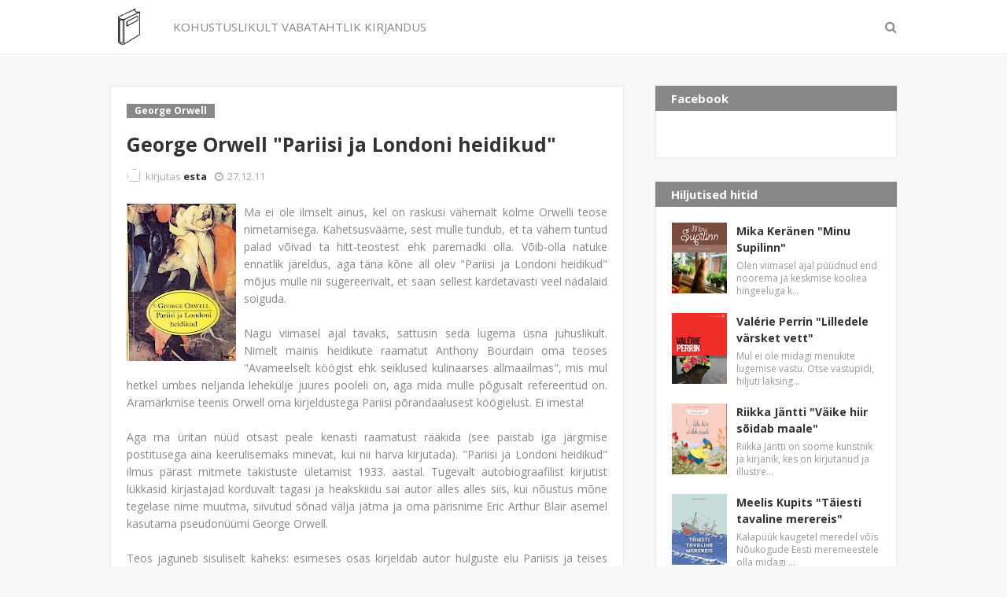

--- FILE ---
content_type: text/javascript; charset=UTF-8
request_url: https://lugemine.blogspot.com/feeds/posts/default/-/George%20Orwell?alt=json-in-script&max-results=3&callback=jQuery112405854007785213509_1764553274547&_=1764553274548
body_size: 6748
content:
// API callback
jQuery112405854007785213509_1764553274547({"version":"1.0","encoding":"UTF-8","feed":{"xmlns":"http://www.w3.org/2005/Atom","xmlns$openSearch":"http://a9.com/-/spec/opensearchrss/1.0/","xmlns$blogger":"http://schemas.google.com/blogger/2008","xmlns$georss":"http://www.georss.org/georss","xmlns$gd":"http://schemas.google.com/g/2005","xmlns$thr":"http://purl.org/syndication/thread/1.0","id":{"$t":"tag:blogger.com,1999:blog-31209207"},"updated":{"$t":"2025-10-23T21:36:15.535+03:00"},"category":[{"term":"ilukirjandus"},{"term":"eesti kirjandus"},{"term":"lastekirjandus"},{"term":"tõsielu"},{"term":"kultuur ja ühiskond"},{"term":"aimekirjandus"},{"term":"LR"},{"term":"keeleteadus"},{"term":"inglise kirjandus"},{"term":"\"Moodne aeg\""},{"term":"memuaar"},{"term":"prantsuse kirjandus"},{"term":"ameerika kirjandus"},{"term":"kanada kirjandus"},{"term":"õpik"},{"term":"Andrus Kasemaa"},{"term":"Anti Saar"},{"term":"luule"},{"term":"programmeerimine"},{"term":"sport"},{"term":"ulme"},{"term":"\"20. sajandi klassika\""},{"term":"Arthur C. Clarke"},{"term":"Iris Murdoch"},{"term":"Jüri Ehlvest"},{"term":"Kazuo Ishiguro"},{"term":"Meist"},{"term":"Paul Ariste"},{"term":"Piret Raud"},{"term":"Tõnu Õnnepalu"},{"term":"aasta kokkuvõte"},{"term":"ajalugu"},{"term":"lemmik"},{"term":"rootsi kirjandus"},{"term":"soome kirjandus"},{"term":"vene kirjandus"},{"term":"Aafrika"},{"term":"Kalev Kesküla"},{"term":"Kogumik"},{"term":"Maarja Kangro"},{"term":"Margaret Atwood"},{"term":"Svetlana Aleksijevitš"},{"term":"Vadja keele sõnaraamat"},{"term":"elulugu"},{"term":"filosoofia"},{"term":"hollandi kirjandus"},{"term":"meta"},{"term":"muusika"},{"term":"pildiraamat"},{"term":"poola kirjandus"},{"term":"sõda"},{"term":"ungari kirjandus"},{"term":"valgevene kirjandus"},{"term":"õmblemine"},{"term":"Alfred Kubin"},{"term":"Anne Lill"},{"term":"Anne Pikkov"},{"term":"Ayn Rand"},{"term":"Chuck Palahniuk"},{"term":"EL James"},{"term":"Emil Cioran"},{"term":"Haruki Murakami"},{"term":"Jevgeni Griškovets"},{"term":"Johannes Aavik"},{"term":"John Fowles"},{"term":"Lionel Shriver"},{"term":"Marko Mäetamm"},{"term":"Mihkel Zilmer"},{"term":"Neil Gaiman"},{"term":"Nobeli preemia laureaat"},{"term":"Peeter Sauter"},{"term":"Pentti Saarikoski"},{"term":"Rein Sikk"},{"term":"Robertson Davies"},{"term":"Viktor Pelevin"},{"term":"Vladimir Sorokin"},{"term":"Voldemar Panso"},{"term":"esseistika"},{"term":"itaalia kirjandus"},{"term":"jaapani kirjandus"},{"term":"koomiks"},{"term":"matemaatika"},{"term":"nigeeria kirjandus"},{"term":"noortekirjandus"},{"term":"reisikirjandus"},{"term":"sõnatu raamat"},{"term":"väikevormid"},{"term":"šoti kirjandus"},{"term":"\"Punane raamat\""},{"term":"Aapo Ilves"},{"term":"Al Sweigart"},{"term":"Alar Pikkorainen"},{"term":"Albert Schweitzer"},{"term":"Aleksandra Mizielińska"},{"term":"Alexander Levy"},{"term":"Allan Vainola"},{"term":"Amos Tutuola"},{"term":"Anaïs Nin"},{"term":"Andra Teede"},{"term":"Andrew Miller"},{"term":"Andrew Norman Wilson"},{"term":"Andris Kolbergs"},{"term":"Andrus Kivirähk"},{"term":"Andy Weir"},{"term":"Anna Ring"},{"term":"Anton Hansen Tammsaare"},{"term":"Anu Raud"},{"term":"Arnon Grunberg"},{"term":"Arthur Asa Berger"},{"term":"Arundhati Roy"},{"term":"Arvo Krikmann"},{"term":"Attila Bartis"},{"term":"Avatud eesti raamat"},{"term":"Barbara Burman"},{"term":"Beryl Markham"},{"term":"Boris Vian"},{"term":"Caitlin Moran"},{"term":"Carl-Henning Wijkmark"},{"term":"Charles Bukowski"},{"term":"Chinua Achebe"},{"term":"Contra"},{"term":"Corinne Averiss"},{"term":"Dan Ariely"},{"term":"Daniel Coyle"},{"term":"Daniel Galera"},{"term":"Daniel Mizieliński"},{"term":"David Almond"},{"term":"David Malouf"},{"term":"Dezső Kosztolányi"},{"term":"Diana Vreeland"},{"term":"Don DeLillo"},{"term":"Douglas Coupland"},{"term":"Douglas R. Hofstadteri"},{"term":"Elis Saar"},{"term":"Ene Timmusk"},{"term":"Ergo-Hart Västrik"},{"term":"Erich Fromm"},{"term":"Eugene Yelchin"},{"term":"Eva Eriksson"},{"term":"Eva Koff"},{"term":"Eva Lindström"},{"term":"Evelyn Waugh"},{"term":"F. Scott Fitzgerald"},{"term":"Ferdinand Johann Wiedemann"},{"term":"Fjodor Dostojevski"},{"term":"Florian Lamp"},{"term":"François Mauriac"},{"term":"Fredrik Backman"},{"term":"Frédéric Gros"},{"term":"George Orwell"},{"term":"Georges Perec"},{"term":"Gohar Markosjan-Käsper"},{"term":"Gretchen Hirsch"},{"term":"Hanna Brotherus"},{"term":"Hannu Mäkelä"},{"term":"Hedi Rosma"},{"term":"Heiki Pärdi"},{"term":"Heinrich von Lettland"},{"term":"Heldrich Johannes"},{"term":"Håkon Øvreås"},{"term":"Ia Genberg"},{"term":"Ian McEwan"},{"term":"Indrek Koff"},{"term":"Indrek S. Einberg"},{"term":"Ingmar Bergman"},{"term":"J.M. Coetzee"},{"term":"Jaak Jõerüüt"},{"term":"Jaan Aru"},{"term":"Jaan Kaplinski"},{"term":"Jaan Pehk"},{"term":"Jaan Rõõmus"},{"term":"James Bowen"},{"term":"James Joyce"},{"term":"Jan Guillou"},{"term":"Janar Ala"},{"term":"Jasper Fforde"},{"term":"Jean Echenoz"},{"term":"Jean-Pierre Minaudier"},{"term":"Jeanette Winterson"},{"term":"Jeff Kinney"},{"term":"Jeff Noon"},{"term":"Jevgeni Zamjatin"},{"term":"Jiddu Kirshnamurti"},{"term":"Joanne Liu"},{"term":"Joel F. Harrington"},{"term":"Joel Jans"},{"term":"Johan Huizinga"},{"term":"Johanna-Iisebel Järvelill"},{"term":"John D. Barrow"},{"term":"Jonas Frykman"},{"term":"José Saramago"},{"term":"Juhan Aru"},{"term":"Juri Lotman"},{"term":"Jüri Mildeberg"},{"term":"Jānis Joņevs"},{"term":"Kadri Ilves"},{"term":"Kadri Kiho"},{"term":"Keiti Vilms"},{"term":"Kirke Kangro"},{"term":"Krister Kivi"},{"term":"Kristiina Ehin"},{"term":"Kristina Tort"},{"term":"Kristjan Korjus"},{"term":"Kursus"},{"term":"Kätlin Kaldmaa"},{"term":"Lajos Zilahy"},{"term":"Liis Roden"},{"term":"Linwood Barclay"},{"term":"Louann Brizendine"},{"term":"Lõuna-Aafrika vabariik"},{"term":"Manil Suri"},{"term":"Margit Härma"},{"term":"Mari Tarand"},{"term":"Marja-Liisa Plats"},{"term":"Marju Kõivupuu"},{"term":"Mark Haddon"},{"term":"Marlen Haushofer"},{"term":"Marshall McLuhan"},{"term":"Mati Unt"},{"term":"Max Velthuijs"},{"term":"Meelike Saarna"},{"term":"Meelis Kupits"},{"term":"Meg Lukens Noonan"},{"term":"Mehis Heinsaar"},{"term":"Melissa Mohr"},{"term":"Merike Alber"},{"term":"Michael Hartl"},{"term":"Michel Faber"},{"term":"Michel Houellebecq"},{"term":"Michel Lambert"},{"term":"Mihkel Kunnus"},{"term":"Mihály Csíkszentmihályi"},{"term":"Mika Keränen"},{"term":"Miriam Toews"},{"term":"Muriel Spark"},{"term":"Märt Laur"},{"term":"Märt Rudolf Pärn"},{"term":"NJ Stevenson"},{"term":"Nigel Slater"},{"term":"Nikolai Nossov"},{"term":"Olga Pärn"},{"term":"Oliver Jeffers"},{"term":"Orvar Löfgren"},{"term":"Ott Ojamets"},{"term":"P. I. Filimonov"},{"term":"Paolo Giordano"},{"term":"Patti Smith"},{"term":"Paul Hoffman"},{"term":"Paulo Coelho"},{"term":"Penelope Lively"},{"term":"Pent Nurmekund"},{"term":"Pete Pfitzinger"},{"term":"Peter Stockwell"},{"term":"Peter Wild"},{"term":"Philip Roth"},{"term":"Philippe Delerm"},{"term":"Pierre Bayard"},{"term":"Piotr Socha"},{"term":"Priit Pärn"},{"term":"Primo Levi"},{"term":"Péter Dóka"},{"term":"Péter Hajdú"},{"term":"Rainer Jancis"},{"term":"Raymond Briggs"},{"term":"Raymond Tallis"},{"term":"Richard Carlson"},{"term":"Richard P. Feynman"},{"term":"Riikka Jäntti"},{"term":"Salla Simukka"},{"term":"Salman Rushdie"},{"term":"Salme Nigol"},{"term":"Sass Henno"},{"term":"Saul Bellow"},{"term":"Sayaka Murata"},{"term":"Scott Douglas"},{"term":"Sergei Dovlatov"},{"term":"Simon Baron-Cohen"},{"term":"Simone Weil"},{"term":"Slavenka Drakulić"},{"term":"Sonic Youth"},{"term":"Stanisław Lem"},{"term":"Stella Salumaa"},{"term":"Steven Pinker"},{"term":"Susan Cain"},{"term":"Susan Luitsalu"},{"term":"Susan Sontag"},{"term":"Susan Varley"},{"term":"Sydney Smith"},{"term":"Sándor Tar"},{"term":"Teet Evartson"},{"term":"Terry Pratchett"},{"term":"Thomas Salumets"},{"term":"Timothy Lister"},{"term":"Tom DeMarco"},{"term":"Tove Jansson"},{"term":"Tuula-Liina Varis"},{"term":"Tyler Hamilton"},{"term":"Tõnu Tender"},{"term":"Udo Uibo"},{"term":"Ulf Nilsson"},{"term":"Urmas Kokassaar"},{"term":"Ursula Le Guin"},{"term":"Vaino Vahing"},{"term":"Valérie Perrin"},{"term":"Viivi Luik"},{"term":"Viktor Suvorov"},{"term":"Villu Toots"},{"term":"Vladimir Voinovitš"},{"term":"Vojtěch Steklač"},{"term":"William S. Burroughs"},{"term":"Winfried Georg Sebald"},{"term":"ameerika ilukirjandus"},{"term":"artur alliksaar"},{"term":"austraalia kirjandus"},{"term":"austria kirjandus"},{"term":"brasiilia kirjandus"},{"term":"eneseabi"},{"term":"füüsika"},{"term":"i201 Arvutid"},{"term":"islandi kirjandus"},{"term":"kirjandusteadus"},{"term":"klassika"},{"term":"kokaraamat"},{"term":"kunst"},{"term":"lasteraamat"},{"term":"läti kirjandus"},{"term":"lühivormid"},{"term":"meedia"},{"term":"menuk"},{"term":"mood"},{"term":"norra kirjandus"},{"term":"proosa"},{"term":"psühholoogia"},{"term":"rumeenia kirjandus"},{"term":"saksa kirjandus"},{"term":"tüpograafia"},{"term":"Øyvind Torseter"},{"term":"Þórarinn Leifsson"}],"title":{"type":"text","$t":"Kohustuslikult Vabatahtlik Kirjandus"},"subtitle":{"type":"html","$t":"Kirjandus on kohustuslik, kirjutamine vabatahtlik."},"link":[{"rel":"http://schemas.google.com/g/2005#feed","type":"application/atom+xml","href":"https:\/\/lugemine.blogspot.com\/feeds\/posts\/default"},{"rel":"self","type":"application/atom+xml","href":"https:\/\/www.blogger.com\/feeds\/31209207\/posts\/default\/-\/George+Orwell?alt=json-in-script\u0026max-results=3"},{"rel":"alternate","type":"text/html","href":"https:\/\/lugemine.blogspot.com\/search\/label\/George%20Orwell"},{"rel":"hub","href":"http://pubsubhubbub.appspot.com/"}],"author":[{"name":{"$t":"Janika"},"uri":{"$t":"http:\/\/www.blogger.com\/profile\/04844832363579656972"},"email":{"$t":"noreply@blogger.com"},"gd$image":{"rel":"http://schemas.google.com/g/2005#thumbnail","width":"16","height":"16","src":"https:\/\/img1.blogblog.com\/img\/b16-rounded.gif"}}],"generator":{"version":"7.00","uri":"http://www.blogger.com","$t":"Blogger"},"openSearch$totalResults":{"$t":"1"},"openSearch$startIndex":{"$t":"1"},"openSearch$itemsPerPage":{"$t":"3"},"entry":[{"id":{"$t":"tag:blogger.com,1999:blog-31209207.post-3821845829904715462"},"published":{"$t":"2011-12-27T12:16:00.000+02:00"},"updated":{"$t":"2022-11-04T23:22:34.202+02:00"},"category":[{"scheme":"http://www.blogger.com/atom/ns#","term":"George Orwell"},{"scheme":"http://www.blogger.com/atom/ns#","term":"ilukirjandus"},{"scheme":"http://www.blogger.com/atom/ns#","term":"kultuur ja ühiskond"},{"scheme":"http://www.blogger.com/atom/ns#","term":"lemmik"},{"scheme":"http://www.blogger.com/atom/ns#","term":"tõsielu"}],"title":{"type":"text","$t":"George Orwell \"Pariisi ja Londoni heidikud\""},"content":{"type":"html","$t":"\u003Ca href=\"https:\/\/blogger.googleusercontent.com\/img\/b\/R29vZ2xl\/AVvXsEgkYbYTnxZ2qCkfTXBXXdqpwysB0vl4P-Er9wY4NFaLKFWZ_WpUZx7pKpdqOKRIX9SkkcSk16623s_2PhHuppgpU1HvczhcwiotqN7R_VdCBHEfPEDZW9usxyEHNY_vMUxNeMst\/s1600\/heidikud.jpg\"\u003E\u003Cimg style=\"text-align: justify;float: left; margin-top: 0px; margin-right: 10px; margin-bottom: 10px; margin-left: 0px; cursor: pointer; width: 139px; height: 200px; \" src=\"https:\/\/blogger.googleusercontent.com\/img\/b\/R29vZ2xl\/AVvXsEgkYbYTnxZ2qCkfTXBXXdqpwysB0vl4P-Er9wY4NFaLKFWZ_WpUZx7pKpdqOKRIX9SkkcSk16623s_2PhHuppgpU1HvczhcwiotqN7R_VdCBHEfPEDZW9usxyEHNY_vMUxNeMst\/s200\/heidikud.jpg\" border=\"0\" alt=\"\" id=\"BLOGGER_PHOTO_ID_5690441397513696802\" \/\u003E\u003C\/a\u003E\u003Cdiv style=\"text-align: justify;\"\u003EMa ei ole ilmselt ainus, kel on raskusi vähemalt kolme Orwelli teose nimetamisega.  Kahetsusväärne, sest mulle tundub, et ta vähem tuntud palad võivad ta hitt-teostest ehk paremadki olla. Võib-olla natuke ennatlik järeldus, aga täna kõne all olev \"Pariisi ja Londoni heidikud\" mõjus mulle nii sugereerivalt, et saan sellest kardetavasti veel nädalaid soiguda.\u003C\/div\u003E\u003Cdiv style=\"text-align: justify;\"\u003E\u003Cbr \/\u003E\u003C\/div\u003E\u003Cdiv style=\"text-align: justify;\"\u003ENagu viimasel ajal tavaks, sattusin seda lugema üsna juhuslikult. Nimelt mainis heidikute raamatut Anthony Bourdain oma teoses \"Avameelselt köögist ehk seiklused kulinaarses allmaailmas\", mis mul hetkel umbes neljanda lehekülje juures pooleli on, aga mida mulle põgusalt refereeritud on. Äramärkmise teenis Orwell oma kirjeldustega Pariisi põrandaalusest köögielust. Ei imesta!\u003C\/div\u003E\u003Cdiv style=\"text-align: justify;\"\u003E\u003Cbr \/\u003E\u003C\/div\u003E\u003Cdiv style=\"text-align: justify;\"\u003EAga ma üritan nüüd otsast peale kenasti raamatust rääkida (see paistab iga järgmise postitusega aina keerulisemaks minevat, kui nii harva kirjutada). \"Pariisi ja Londoni heidikud\" ilmus pärast mitmete takistuste ületamist 1933. aastal. Tugevalt autobiograafilist kirjutist lükkasid kirjastajad korduvalt tagasi ja heakskiidu sai autor alles alles siis, kui nõustus mõne tegelase nime muutma, siivutud sõnad välja jätma ja oma pärisnime Eric Arthur Blair asemel kasutama pseudonüümi George Orwell.\u003C\/div\u003E\u003Cdiv style=\"text-align: justify;\"\u003E\u003Cbr \/\u003E\u003C\/div\u003E\u003Cdiv style=\"text-align: justify;\"\u003ETeos jaguneb sisuliselt kaheks: esimeses osas kirjeldab autor hulguste elu Pariisis ja teises osas Londonis ja selle ümbruses. Pariisis näikse niisama vegeteerimist vähem olevat ja isegi hulgused saavad vahel väikseid naudinguid kogeda, tähendagu see kas või kord nädalas purjutamist. Orwell sai ka mõne tööotsa peale, millest põhjelikemat käsitlemist leiavadki ta kogemused köögitöölisena, eriti ühe hotelli \u003Ci\u003Eplongeur\u003C\/i\u003Eina. \u003Ci\u003EPlongeur \u003C\/i\u003Eon nõudepesija, kellele usaldatakse ka tühisemaid ettevalmistustöid hakkimise, munakeetmise ja muu säärase näol. Palk oli muidugi sümboolne ja kõigil oli õigus \u003Ci\u003Eplongeur\u003C\/i\u003Ei sõimata ja teda mitte kellekski pidada (küll aga oli igale \u003Ci\u003Eplongeur\u003C\/i\u003Eile ette nähtud kaks liitrit veini, sest kui see nii poleks olnud, oleks \u003Ci\u003Eplongeur \u003C\/i\u003Evarastanud kolm liitrit). Ometigi kehtis see vaid köögi mikrokosmoses, sest niipea, kui tuldi keldrist maa peale ja väljuti köögist, kehtisid kõigile teised seadused ja kelner võis nõudepesijale ehk väikse joogigi välja teha. \u003C\/div\u003E\u003Cdiv style=\"text-align: justify;\"\u003E\u003Cbr \/\u003E\u003C\/div\u003E\u003Cdiv style=\"text-align: justify;\"\u003EEriti ilmekalt kirjeldas autor aga seda räpasust, mis ei iseloomustanud mitte vaid suvalisi bistroosid, vaid ka kõrgeima klassi restorane. Kokkade ja kogu ülejäänud personali eesmärk number üks oli tellitud toit võimalikust kiiresti kliendini toimetada. Hügieeninõuete täitmisel polnud selles protsessis mingit kohta. Pigem vastupidi: mõttetus söögikohas visatakse steik taldrikule kahvliga, samas kui uhkes restoranis käideldakse toitu personaalsemalt. Näiteks katsub kokk lihatükki oma rasvaste paksude näppudega, mille ta pärast veel kastmest läbi tõmbab, et neid lõpetuseks agaralt limpsida. Ja nii sadu kordi päevas. Koka töö on ikkagi pigem kunstniku kui hügienisti oma ja annus räpasust paistab sellega kaasas käivat. Lisaks mitmeteisttunniste tööpäevade kirjeldamisele andis Orwell ülevaate ka sedasorti elulaadiga kaasnevast vabaajarutiinist, mis koosnes pidevast mitte eriti väärtuslike väärtasjade pantimisest, leiva- ja veinipõhisest dieedist ja unetundidest lutikarohketes üürimajades.\u003C\/div\u003E\u003Cdiv style=\"text-align: justify;\"\u003E\u003Cbr \/\u003E\u003C\/div\u003E\u003Cdiv style=\"text-align: justify;\"\u003ELondoni hulkurite elu oli minu arvates tunduvalt trööstitum. Sealsete heidikute seas näis olevat normiks elu, mis kulges trajektooril öömaja \u0026gt; teekond järgmisse öömajja \u0026gt; öömaja  \u0026gt; jne. Nimelt ei lastud kellelgi ühes kohas kaks ööd järjest ööbida ja nii said nad oma päevi sisustada järgmise öömajani kõmpimisega. Vaestemajalaadsed öömajad, kus pennide eest ulualust sai, olid üsna vangla või koonduslaagri moodi asutused. Kõik otsiti sisenedes läbi, enne hommikut välja ei lastud, ruumid olid kõledad ja räpased. Toidupooliseks anti alati margariiniga leiba ja teed, veinist ei osatud ilmselt unistadagi. Mingisugust joomarlusest ei esinenud nende eluheidikute seas üldse, sest õlu oli nende jaoks liiga kallis, et ennast sellest täis juua ja kui kellelgi oli nii palju raha, polnud ta enam hulgus.\u003C\/div\u003E\u003Cdiv style=\"text-align: justify;\"\u003E\u003Cbr \/\u003E\u003C\/div\u003E\u003Cdiv style=\"text-align: justify;\"\u003EOrwell oli oma kirjeldustes väga naturalistlik ja teravmeelne, samas empaatiline ja uudishimulik. Kuigi karakterite kirjeldused olid paeluvad ja veenvad, meeldis mulle enim see üldine rõve ja räpane tunne, mis sellest raamatust õhkas. Hakkasin ehk liigagi elavalt ette kujutama, mis tunne on viiekümne kodutu mehega kitsukeses ruumis koos magada... Mingil hetkel muutus raamat ise kuidagi eemaletõukavaks ja näis, nagu peaks pärast lugemist käsi pesema või duši alla minema. Niisiis väga mõjuv taies ja oma sisult kahtlemata aktuaalne ka tänapäeval.\u003C\/div\u003E"},"link":[{"rel":"replies","type":"application/atom+xml","href":"https:\/\/lugemine.blogspot.com\/feeds\/3821845829904715462\/comments\/default","title":"Postituse kommentaarid"},{"rel":"replies","type":"text/html","href":"https:\/\/lugemine.blogspot.com\/2011\/12\/george-orwell-pariisi-ja-londoni.html#comment-form","title":"3 kommentaari"},{"rel":"edit","type":"application/atom+xml","href":"https:\/\/www.blogger.com\/feeds\/31209207\/posts\/default\/3821845829904715462"},{"rel":"self","type":"application/atom+xml","href":"https:\/\/www.blogger.com\/feeds\/31209207\/posts\/default\/3821845829904715462"},{"rel":"alternate","type":"text/html","href":"https:\/\/lugemine.blogspot.com\/2011\/12\/george-orwell-pariisi-ja-londoni.html","title":"George Orwell \"Pariisi ja Londoni heidikud\""}],"author":[{"name":{"$t":"Unknown"},"email":{"$t":"noreply@blogger.com"},"gd$image":{"rel":"http://schemas.google.com/g/2005#thumbnail","width":"16","height":"16","src":"https:\/\/img1.blogblog.com\/img\/b16-rounded.gif"}}],"media$thumbnail":{"xmlns$media":"http://search.yahoo.com/mrss/","url":"https:\/\/blogger.googleusercontent.com\/img\/b\/R29vZ2xl\/AVvXsEgkYbYTnxZ2qCkfTXBXXdqpwysB0vl4P-Er9wY4NFaLKFWZ_WpUZx7pKpdqOKRIX9SkkcSk16623s_2PhHuppgpU1HvczhcwiotqN7R_VdCBHEfPEDZW9usxyEHNY_vMUxNeMst\/s72-c\/heidikud.jpg","height":"72","width":"72"},"thr$total":{"$t":"3"}}]}});